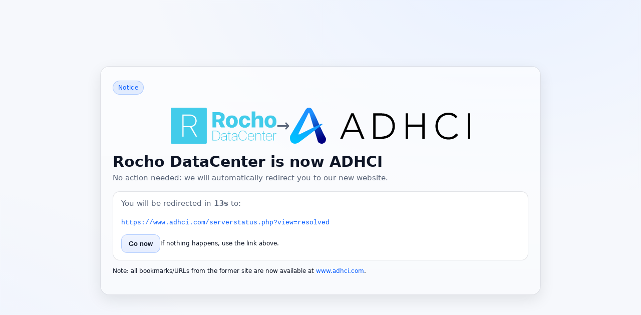

--- FILE ---
content_type: text/html; charset=utf-8
request_url: https://manager.rochodc.com/serverstatus.php?view=resolved
body_size: 5733
content:
<!doctype html>
<html lang="fr">
<head>
  <meta charset="utf-8" />
  <meta name="viewport" content="width=device-width,initial-scale=1" />
  <title>Rocho DataCenter devient ADHCI</title>

  <!-- Page de transition : ne pas indexer -->
  <meta name="robots" content="noindex, nofollow" />
  <link rel="canonical" href="https://www.adhci.com/" />
  <meta name="color-scheme" content="light dark" />

  <style>
    /* ========= THEME (clair par défaut) ========= */
    :root {
      --bg: #f6f8fc; --card: #ffffff; --text: #0e1526; --muted: #5b667a; --accent: #0b5fff;
      --border: rgba(10,22,50,.12); --ring: rgba(11,95,255,.25);
      --grad1: radial-gradient(1200px 800px at 80% -10%, #e8f0ff 0%, transparent 60%);
      --grad2: radial-gradient(900px 700px at -10% 110%, #eef3ff 0%, transparent 60%);
      /* Hauteur commune des logos (responsive) */
      --logo-h: clamp(36px, 8vw, 72px);
    }
    @media (prefers-color-scheme: dark) {
      :root {
        --bg:#0b1220; --card:#101a2b; --text:#e9eef8; --muted:#a8b3c7; --accent:#7cc1ff;
        --border: rgba(255,255,255,.12); --ring: rgba(124,193,255,.25);
        --grad1: radial-gradient(1200px 800px at 80% -10%, #1c2a46 0%, transparent 60%);
        --grad2: radial-gradient(800px 600px at -10% 110%, #153056 0%, transparent 60%);
      }
    }

    * { box-sizing: border-box; }
    html,body { height:100%; }
    body {
      margin:0;
      font-family: system-ui, -apple-system, Segoe UI, Roboto, Ubuntu, Cantarell, "Helvetica Neue", Arial, "Noto Sans", "Liberation Sans", sans-serif;
      color:var(--text);
      background: var(--grad1), var(--grad2), var(--bg);
      display:grid; place-items:center; padding:24px;
    }
    .card {
      width:min(880px, 100%);
      background: linear-gradient(180deg, rgba(255,255,255,.60), rgba(255,255,255,.35));
      border:1px solid var(--border);
      border-radius:18px; padding:28px 24px;
      box-shadow: 0 10px 30px rgba(0,0,0,.09);
    }
    @media (prefers-color-scheme: dark) {
      .card { background: linear-gradient(180deg, rgba(255,255,255,.05), rgba(255,255,255,.03)); box-shadow: 0 10px 30px rgba(0,0,0,.40); }
    }

    .pill{display:inline-block;padding:6px 10px;border-radius:999px;font-size:12px;letter-spacing:.3px;background:rgba(11,95,255,.10);border:1px solid var(--ring);color:var(--accent);margin-bottom:14px;}
    h1{margin:0 0 6px 0;font-size:clamp(22px,3.2vw,30px);}
    .sub{color:var(--muted);margin:0 0 18px 0;font-size:15px;}

    /* ===== Logos : même hauteur, ratio conservé ===== */
    .logos { display:flex; align-items:center; justify-content:center; gap:16px; flex-wrap:wrap; margin:12px 0 18px; }
    .logo { display:flex; align-items:center; }
    .logo img {
      height: var(--logo-h);
      width: auto;         /* conserve le ratio */
      max-width: 100%;     /* évite tout débordement */
      display:block;
    }
    .arrow { font-size: calc(var(--logo-h) * 0.45); color: var(--muted); user-select:none; }

    .box{background:var(--card);border:1px solid var(--border);border-radius:14px;padding:14px 16px;margin:14px 0;}
    .row{display:flex;gap:14px;flex-wrap:wrap;align-items:center;}
    .btn{appearance:none;border:1px solid var(--ring);background:linear-gradient(180deg,#f0f5ff,#e7eeff);color:#0e1526;padding:10px 14px;border-radius:12px;cursor:pointer;font-weight:600;}
    .btn:active{transform:translateY(1px);}
    @media (prefers-color-scheme: dark){.btn{color:#e9eef8;background:linear-gradient(180deg,#1a2a44,#15253c);}}
    code{font-family:ui-monospace,SFMono-Regular,Menlo,Consolas,"Liberation Mono",monospace;font-size:13px;}
    a{color:var(--accent);text-decoration:none;}a:hover{text-decoration:underline;}
    .small{font-size:12px;}
  </style>
</head>
<body>
  <main class="card" role="main" aria-labelledby="t">
    <div class="pill" id="i-badge">Annonce</div>

    <div class="logos" aria-label="Transition de marque">
      <!-- Rocho (light/dark) -->
      <div class="logo rocho">
        <picture>
          <source srcset="/assets/logo-rocho-dark.png" media="(prefers-color-scheme: dark)">
          <img src="/assets/logo-rocho-light.png" alt="Rocho DataCenter" loading="eager">
        </picture>
      </div>

      <span class="arrow" aria-hidden="true">→</span>

      <!-- ADHCI (light/dark, SVG possible) -->
      <div class="logo adhci">
        <picture>
          <source srcset="/assets/logo-adhci-dark.svg" media="(prefers-color-scheme: dark)">
          <img src="/assets/logo-adhci-light.svg" alt="ADHCI" loading="eager">
        </picture>
      </div>
    </div>

    <h1 id="t">Rocho DataCenter devient <strong>ADHCI</strong></h1>
    <p class="sub" id="i-sub">Rien à faire de votre côté : nous vous redirigeons automatiquement vers notre nouveau site.</p>

    <div class="box">
      <p class="sub" id="i-lead">Vous allez être redirigé dans <strong><span id="seconds">15</span>s</strong> vers :</p>
      <p><a id="dest-link" href="https://www.adhci.com/"><code id="dest-url">https://wwww.adhci.com/</code></a></p>
      <div class="row">
        <button id="redirect-now" class="btn" type="button">Rediriger maintenant</button>
        <span class="small" id="i-hint">Si rien ne se passe, utilisez le lien ci-dessus.</span>
      </div>
    </div>

    <p class="small">
      <span id="i-note">Note : tous les signets/URLs de l’ancien site sont désormais disponibles sur</span>
      <a href="https://www.adhci.com/">www.adhci.com</a>.
    </p>
  </main>

  <noscript>
    <div style="max-width:880px;margin:16px auto">
      <p><strong>Rocho DataCenter devient ADHCI.</strong></p>
      <p>Redirection : <a href="https://www.adhci.com/">https://www.adhci.com/</a></p>
      <p><em>Rocho DataCenter is now ADHCI. Continue at <a href="https://www.adhci.com/">https://www.adhci.com/</a></em></p>
    </div>
  </noscript>

  <!-- JS externalisé (CSP OK) -->
  <script src="/assets/transition.js" defer></script>
</body>
</html>

--- FILE ---
content_type: text/javascript; charset=utf-8
request_url: https://manager.rochodc.com/assets/transition.js
body_size: 3106
content:
(function () {
  const NEW_BASE = "https://www.adhci.com";
  const u = new URL(window.location.href);

  // ---------- Langue ----------
  function detectLang() {
    const p = (u.searchParams.get("lang") || "").toLowerCase();
    if (p === "fr" || p === "en") return p;
    const langs = navigator.languages && navigator.languages.length ? navigator.languages : [navigator.language || "en"];
    return langs.map(l => String(l).toLowerCase()).some(l => l.startsWith("fr")) ? "fr" : "en";
  }
  const lang = detectLang();
  document.documentElement.lang = lang;

  const STR = {
    fr: {
      badge: "Annonce",
      title: 'Rocho DataCenter devient <strong>ADHCI</strong>',
      sub: "Rien à faire de votre côté : nous vous redirigeons automatiquement vers notre nouveau site.",
      leadA: "Vous allez être redirigé dans",
      leadB: "vers :",
      btn: "Rediriger maintenant",
      hint: "Si rien ne se passe, utilisez le lien ci-dessus.",
      note: "Note : tous les signets/URLs de l’ancien site sont désormais disponibles sur",
      disabled: "Redirection désactivée (paramètre noredirect).",
      click: "Cliquez sur « Rediriger maintenant » ou le lien :"
    },
    en: {
      badge: "Notice",
      title: 'Rocho DataCenter is now <strong>ADHCI</strong>',
      sub: "No action needed: we will automatically redirect you to our new website.",
      leadA: "You will be redirected in",
      leadB: "to:",
      btn: "Go now",
      hint: "If nothing happens, use the link above.",
      note: "Note: all bookmarks/URLs from the former site are now available at",
      disabled: "Redirection disabled (noredirect parameter).",
      click: "Click “Go now” or the link:"
    }
  };

  // ---------- Destination (conserve path/query/hash) ----------
  const dest = NEW_BASE + u.pathname + u.search + u.hash;
  const link = document.getElementById("dest-link");
  const code = document.getElementById("dest-url");
  if (link && code) { link.href = dest; code.textContent = dest; }

  // ---------- Appliquer les textes ----------
  const badge = document.getElementById("i-badge");
  const title = document.getElementById("t");
  const sub = document.getElementById("i-sub");
  const hint = document.getElementById("i-hint");
  const note = document.getElementById("i-note");
  const leadEl = document.getElementById("i-lead");
  const secondsEl = document.getElementById("seconds");
  const btn = document.getElementById("redirect-now");

  if (badge) badge.textContent = STR[lang].badge;
  if (title) title.innerHTML = STR[lang].title;
  if (sub) sub.textContent = STR[lang].sub;
  if (hint) hint.textContent = STR[lang].hint;
  if (note) note.textContent = STR[lang].note + " ";
  if (btn) btn.textContent = STR[lang].btn;

  // ---------- Délai ----------
  const delayParam = u.searchParams.get("delay");
  const noRedirect = u.searchParams.has("noredirect");
  let countdown = Number.isFinite(parseInt(delayParam, 10)) ? Math.max(0, parseInt(delayParam, 10)) : 15;

  function updateLead() {
    if (leadEl) {
      leadEl.innerHTML = `${STR[lang].leadA} <strong><span id="seconds">${countdown}</span>s</strong> ${STR[lang].leadB}`;
    }
  }

  function go() { window.location.replace(dest); }
  if (btn) btn.addEventListener("click", go);

  if (noRedirect) {
    if (sub) sub.textContent = STR[lang].disabled;
    if (leadEl) leadEl.textContent = STR[lang].click;
    const strong = secondsEl ? secondsEl.closest("strong") : null;
    if (strong) strong.style.display = "none";
    return;
  }

  updateLead();
  const timer = setInterval(() => {
    countdown -= 1;
    if (countdown <= 0) { clearInterval(timer); go(); }
    else { updateLead(); }
  }, 1000);
})();

--- FILE ---
content_type: image/svg+xml
request_url: https://manager.rochodc.com/assets/logo-adhci-light.svg
body_size: 5920
content:
<?xml version="1.0" encoding="UTF-8"?>
<!-- Generated by Pixelmator Pro 3.6.18 -->
<svg width="5120" height="1024" viewBox="0 0 5120 1024" xmlns="http://www.w3.org/2000/svg">
    <linearGradient id="linearGradient1" x1="549.166302" y1="186.041076" x2="905.419849" y2="881.048001" gradientUnits="userSpaceOnUse" gradientTransform="matrix(1 -0.000423 0.000423 1 -0.216736 0.319324)">
        <stop offset="1e-05" stop-color="#1e90ff" stop-opacity="1"/>
        <stop offset="1" stop-color="#000080" stop-opacity="1"/>
    </linearGradient>
    <path id="Path" fill="url(#linearGradient1)" stroke="none" d="M 791.639832 956.1297 C 811.205811 1003.765808 881.242737 1049.088379 967.366882 1005.854309 C 1019.751892 979.499939 1037.963013 891.781738 1012.40094 848.407532 C 869.417358 605.555786 766.819214 288.602661 638.741394 70.363525 C 617.293213 33.804016 593.167664 -4.057861 531.981934 1.321228 C 529.365906 1.551208 526.610901 1.866699 523.922241 2.102905 C 429.745544 10.382629 532.351318 143.792053 532.351318 143.792053 C 541.968933 143.239441 549.179749 150.294556 554.221802 162.66626"/>
    <linearGradient id="linearGradient2" x1="278.379083" y1="952.880692" x2="672.191528" y2="241.719984" gradientUnits="userSpaceOnUse" gradientTransform="matrix(1 -0.000423 0.000423 1 -0.216761 0.195176)">
        <stop offset="1e-05" stop-color="#00bfff" stop-opacity="1"/>
        <stop offset="1" stop-color="#1e90ff" stop-opacity="1"/>
    </linearGradient>
    <path id="path1" fill="url(#linearGradient2)" stroke="none" d="M 389.588867 152.865906 C 296.031891 315.770569 121.602135 601.02002 14.664244 789.779114 C -15.96528 843.860596 1.310478 975.900024 74.511162 1008.12085 C 147.215775 1040.152222 205.906219 1020.365845 279.043213 966.690125 C 483.991119 816.192749 766.827087 596.199463 914.526733 483.407104 C 920.328308 479.006226 923.703979 468.829285 920.001526 460.891602 C 916.984863 454.331787 902.696838 451.91626 896.070679 454.854126 C 806.454102 494.280945 348.829376 719.434814 272.142639 756.692383 C 263.427704 760.91272 252.339737 766.317871 246.523376 759.953613 C 235.096024 747.389404 248.555054 729.889282 257.514862 710.23999 C 283.66745 652.913025 436.954407 343.485352 515.895142 175.207703 C 520.487244 165.356201 531.169678 140.21875 544.46875 141.376587 C 556.968445 142.464844 557.362366 2.459717 539.630371 0.916016 C 479.966156 -4.278442 448.382172 49.902466 426.895447 87.279541"/>
    <path id="ADHCI" fill="#000000" fill-rule="evenodd" stroke="none" d="M 5053.175781 161.008057 L 5120.759766 161.008057 L 5120.759766 886 L 5053.175781 886 Z M 4775.671875 772.335999 C 4740.855469 819.440247 4700.579102 853.231934 4654.839844 873.712036 C 4609.101074 894.192139 4559.608398 904.432007 4506.360352 904.432007 C 4451.063477 904.432007 4400.375977 895.04541 4354.295898 876.271973 C 4308.21582 857.498535 4268.791992 831.216187 4236.023926 797.424011 C 4203.255859 763.631836 4177.65625 723.354919 4159.224121 676.59198 C 4140.791992 629.829102 4131.576172 578.800293 4131.576172 523.504028 C 4131.576172 468.207703 4140.791992 417.349548 4159.224121 370.927979 C 4177.65625 324.506409 4203.255859 284.400146 4236.023926 250.608032 C 4268.791992 216.815796 4308.21582 190.362793 4354.295898 171.248047 C 4400.375977 152.133179 4451.063477 142.57605 4506.360352 142.57605 C 4555.512207 142.57605 4601.420898 151.279907 4644.087891 168.687988 C 4686.754883 186.096069 4724.130859 215.279785 4756.21582 256.23999 L 4700.919922 302.320007 C 4678.391602 268.186523 4649.549805 243.269409 4614.39209 227.567993 C 4579.234375 211.866577 4543.224121 204.015991 4506.360352 204.015991 C 4459.255859 204.015991 4416.760254 212.207886 4378.87207 228.592041 C 4340.983887 244.976074 4308.728027 267.503845 4282.104004 296.176025 C 4255.47998 324.848145 4235 358.639832 4220.664063 397.552002 C 4206.328125 436.464172 4199.160156 478.447754 4199.160156 523.504028 C 4199.160156 568.560242 4206.328125 610.543823 4220.664063 649.455994 C 4235 688.368164 4255.47998 722.159851 4282.104004 750.83197 C 4308.728027 779.50415 4340.983887 802.031921 4378.87207 818.416016 C 4416.760254 834.800049 4459.255859 842.992004 4506.360352 842.992004 C 4524.791992 842.992004 4543.90625 840.773315 4563.704102 836.335999 C 4583.501465 831.898682 4602.786621 825.072021 4621.560059 815.855957 C 4640.333496 806.639954 4658.25293 795.034729 4675.320313 781.040039 C 4692.386719 767.045288 4707.405273 750.149414 4720.375977 730.35199 Z M 3285.751953 161.008057 L 3353.335938 161.008057 L 3353.335938 480.495972 L 3758.840088 480.495972 L 3758.840088 161.008057 L 3826.424072 161.008057 L 3826.424072 886 L 3758.840088 886 L 3758.840088 541.935974 L 3353.335938 541.935974 L 3353.335938 886 L 3285.751953 886 Z M 2364.151855 161.008057 L 2588.407959 161.008057 C 2651.213623 161.008057 2704.460938 168.687866 2748.151855 184.047974 C 2791.842773 199.408081 2828.19458 219.034546 2857.208008 242.927979 C 2886.221436 266.821472 2909.090576 293.274536 2925.815918 322.288025 C 2942.541504 351.301453 2954.829346 379.119873 2962.680176 405.744019 C 2970.530762 432.368103 2975.47998 456.431885 2977.527832 477.935974 C 2979.576172 499.440125 2980.600098 514.629272 2980.600098 523.504028 C 2980.600098 532.378723 2979.576172 547.567871 2977.527832 569.072021 C 2975.47998 590.576111 2970.530762 614.639893 2962.680176 641.263977 C 2954.829346 667.888123 2942.541504 695.706543 2925.815918 724.719971 C 2909.090576 753.733459 2886.221436 780.186523 2857.208008 804.079956 C 2828.19458 827.97345 2791.842773 847.599915 2748.151855 862.959961 C 2704.460938 878.320068 2651.213623 886 2588.407959 886 L 2364.151855 886 Z M 2431.736084 824.559998 L 2571 824.559998 C 2618.786865 824.559998 2663.500977 818.586731 2705.144043 806.640015 C 2746.786865 794.693237 2782.967773 776.432129 2813.687988 751.856018 C 2844.408203 727.279907 2868.642578 696.048218 2886.39209 658.159973 C 2904.141602 620.27179 2913.016113 575.386902 2913.016113 523.504028 C 2913.016113 471.621094 2904.141602 426.736206 2886.39209 388.848022 C 2868.642578 350.959839 2844.408203 319.728149 2813.687988 295.151978 C 2782.967773 270.575867 2746.786865 252.314697 2705.144043 240.368042 C 2663.500977 228.421265 2618.786865 222.447998 2571 222.447998 L 2431.736084 222.447998 Z M 1740.536011 161.008057 L 1810.167969 161.008057 L 2115.320068 886 L 2039.543945 886 L 1960.696045 693.487976 L 1576.696045 693.487976 L 1494.776001 886 L 1424.119995 886 Z M 1772.280029 234.735962 L 1603.320068 632.047974 L 1936.119995 632.047974 Z"/>
</svg>
